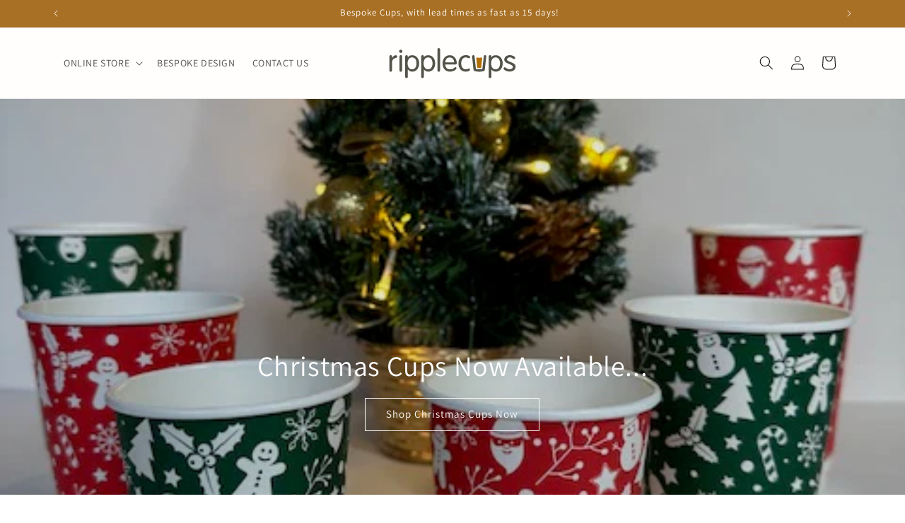

--- FILE ---
content_type: image/svg+xml
request_url: https://ripplecups.com/cdn/shop/files/logo_1_a1aeb1f3-d6fd-4883-8ffa-73541360012c.svg?v=1743443727&width=180
body_size: 400
content:
<?xml version="1.0" encoding="utf-8"?>
<!-- Generator: Adobe Illustrator 21.0.0, SVG Export Plug-In . SVG Version: 6.00 Build 0)  -->
<!DOCTYPE svg PUBLIC "-//W3C//DTD SVG 1.1//EN" "http://www.w3.org/Graphics/SVG/1.1/DTD/svg11.dtd">
<svg version="1.1" id="Layer_1" xmlns="http://www.w3.org/2000/svg" xmlns:xlink="http://www.w3.org/1999/xlink" x="0px" y="0px"
	 width="202px" height="50px" viewBox="0 0 202 50" style="enable-background:new 0 0 202 50;" xml:space="preserve">
<style type="text/css">
	.st0{fill:#525349;}
	.st1{fill:#B26D01;}
</style>
<g>
	<g>
		<path class="st0" d="M0.8,14.7c0-1.4,0.8-2.3,2.1-2.3c1.3,0,2.1,0.9,2.1,2.3v2.2h0.1c1-2,3.3-4.4,5.8-4.4c1.5,0,2.4,1,2.4,2.2
			c0,1.2-0.9,2-2.7,2.3c-2.5,0.4-5.6,2.3-5.6,7.3v12.2c0,1.4-0.8,2.3-2.1,2.3c-1.3,0-2.1-0.9-2.1-2.3V14.7z"/>
		<path class="st0" d="M18.9,3.7c1.4,0,2.6,1.2,2.6,2.6c0,1.4-1.2,2.6-2.6,2.6c-1.4,0-2.6-1.2-2.6-2.6C16.3,4.9,17.4,3.7,18.9,3.7z
			 M21,36.5c0,1.4-0.8,2.3-2.1,2.3c-1.3,0-2.1-0.9-2.1-2.3V14.7c0-1.4,0.8-2.3,2.1-2.3c1.3,0,2.1,0.9,2.1,2.3V36.5z"/>
		<path class="st0" d="M25.9,14.7c0-1.4,0.8-2.3,2.1-2.3c1.3,0,2.1,0.9,2.1,2.3V16h0.1c1.2-2.3,3.5-3.5,6.9-3.5c7,0,11,6.3,11,13.1
			c0,6.8-4,13.1-11,13.1c-3.4,0-5.7-1.9-6.9-3.5h-0.1v11.4c0,1.4-0.8,2.3-2.1,2.3c-1.3,0-2.1-0.9-2.1-2.3V14.7z M36.8,35
			c5.2,0,7.1-5.1,7.1-9.5c0-4.3-1.8-9.5-7.1-9.5c-5.2,0-7.1,5.1-7.1,9.5C29.7,29.9,31.6,35,36.8,35z"/>
		<path class="st0" d="M51.3,14.7c0-1.4,0.8-2.3,2.1-2.3c1.3,0,2.1,0.9,2.1,2.3V16h0.1c1.2-2.3,3.5-3.5,6.9-3.5c7,0,11,6.3,11,13.1
			c0,6.8-4,13.1-11,13.1c-3.4,0-5.7-1.9-6.9-3.5h-0.1v11.4c0,1.4-0.8,2.3-2.1,2.3c-1.3,0-2.1-0.9-2.1-2.3V14.7z M62.2,35
			c5.2,0,7.1-5.1,7.1-9.5c0-4.3-1.8-9.5-7.1-9.5s-7.1,5.1-7.1,9.5C55.1,29.9,57,35,62.2,35z"/>
		<path class="st0" d="M81.3,36.5c0,1.4-0.8,2.3-2.1,2.3c-1.3,0-2.1-0.9-2.1-2.3v-33c0-1.4,0.8-2.3,2.1-2.3c1.3,0,2.1,0.9,2.1,2.3
			V36.5z"/>
		<path class="st0" d="M89.5,27.2c0,4.4,2.8,7.8,7.6,7.8c5.7,0,7.1-3.5,8.7-3.5c0.8,0,1.5,0.7,1.5,1.9c0,2.1-5.3,5.3-10.3,5.3
			c-8.2,0-11.8-6.3-11.8-13.1c0-7,4.3-13.1,11.5-13.1c7,0,11.1,6.3,11.1,12.5c0,1.5-0.5,2.3-2.4,2.3H89.5z M103.6,24
			c0-3.7-2.1-7.9-6.8-7.9c-5.3-0.2-7.1,4-7.3,7.9H103.6z"/>
		<path class="st0" d="M122.1,12.4c4.3,0,6.9,1.5,6.9,3.2c0,0.9-0.7,1.8-1.7,1.8c-1.6,0-2.3-1.4-5.2-1.4c-5.3,0-7.3,5.1-7.3,9.5
			c0,4.3,2.1,9.5,7.3,9.5c3,0,3.8-1.4,5.1-1.4c1,0,1.6,0.6,1.6,1.8c0,1.6-2.4,3.3-6.8,3.3c-7.8,0-11.6-6.3-11.6-13.1
			C110.5,18.8,114.3,12.4,122.1,12.4z"/>
		<path class="st0" d="M158.5,14.7c0-1.4,0.8-2.3,2.1-2.3c1.3,0,2.1,0.9,2.1,2.3V16h0.1c1.2-2.3,3.5-3.5,6.9-3.5c7,0,11,6.3,11,13.1
			c0,6.8-4,13.1-11,13.1c-3.4,0-5.8-1.9-6.9-3.5h-0.1v11.4c0,1.4-0.8,2.3-2.1,2.3c-1.3,0-2.1-0.9-2.1-2.3V14.7z M169.4,35
			c5.2,0,7.1-5.1,7.1-9.5c0-4.3-1.8-9.5-7.1-9.5c-5.2,0-7.1,5.1-7.1,9.5C162.4,29.9,164.2,35,169.4,35z"/>
		<path class="st0" d="M191.9,12.4c3.5,0,8.6,1.9,8.6,4.5c0,0.9-0.6,1.7-1.9,1.7c-1.8,0-2.6-2.6-6.6-2.6c-2.4,0-4.5,1.1-4.5,3.2
			c0,4.5,13.7,4,13.7,11.4c0,5.4-4.6,7.9-9.4,7.9c-5.4,0-9.7-2.7-9.7-4.9c0-1.2,0.8-1.9,1.7-1.9c1.9,0,3.4,3.1,8.1,3.1
			c3.1,0,5-1.7,5-3.5c0-5-13.7-4.7-13.7-11.9C183.2,15,187.6,12.4,191.9,12.4z"/>
		<path class="st0" d="M138.2,34.4l-2.2-20c-0.2-1.4-1-2.2-2.2-2c-1.2,0.2-1.8,1.1-1.7,2.5l2.3,20.9h0c0.1,0.9,0.6,1.6,1.3,1.8l0,0
			c2.3,0.7,4.9,1.2,7.6,1.2c2.8,0,5.4-0.4,7.6-1.2v0c0.7-0.2,1.2-0.9,1.3-1.7l0,0l2.4-21c0.2-1.4-0.5-2.4-1.7-2.5
			c-1.2-0.2-2,0.6-2.2,2c0,0-2.3,20-2.3,20c-1.5,0.4-3.3,0.6-5.2,0.6l0,0C141.5,35,139.7,34.7,138.2,34.4z"/>
	</g>
	<path class="st1" d="M148.1,16.2c-1.3,0.2-2.9,0.3-4.7,0.3c-1.8,0-3.4-0.1-4.7-0.3l1.4,16.1v0c1,0.2,2.1,0.4,3.3,0.4l0,0
		c1.2,0,2.3-0.1,3.3-0.4v0L148.1,16.2z"/>
</g>
</svg>
